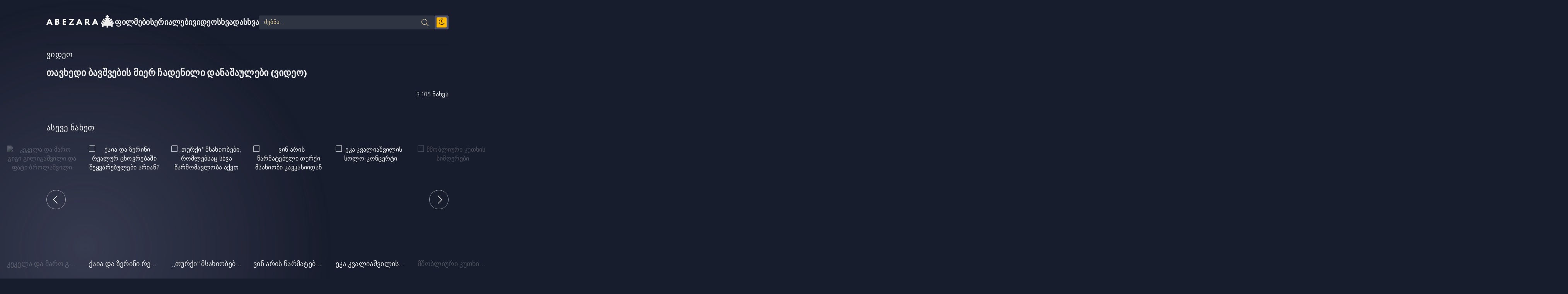

--- FILE ---
content_type: text/html; charset=utf-8
request_url: https://abezara.com/22403-tavxedi-bavshvebis-mier-chadenili-danashaulebi-video.html
body_size: 6307
content:
<!DOCTYPE html>
<html lang="ka">
<head>
    
	<title>თავხედი ბავშვების მიერ ჩადენილი დანაშაულები (ვიდეო) » ABEZARA.com - ფილმები და სერიალები ქართულად</title>
<meta name="charset" content="utf-8">
<meta name="title" content="თავხედი ბავშვების მიერ ჩადენილი დანაშაულები (ვიდეო) » ABEZARA.com - ფილმები და სერიალები ქართულად">
<meta name="description" content="">
<meta name="keywords" content="">
<meta name="generator" content="DataLife Engine (https://dle-news.ru)">
<link rel="canonical" href="https://abezara.com/22403-tavxedi-bavshvebis-mier-chadenili-danashaulebi-video.html">
<link rel="alternate" type="application/rss+xml" title="ABEZARA.com - ფილმები და სერიალები ქართულად RSS" href="https://abezara.com/rss.xml">
<link rel="alternate" type="application/rss+xml" title="ABEZARA.com - ფილმები და სერიალები ქართულად RSS Turbo" href="https://abezara.com/rssturbo.xml">
<link rel="alternate" type="application/rss+xml" title="ABEZARA.com - ფილმები და სერიალები ქართულად RSS Dzen" href="https://abezara.com/rssdzen.xml">
<link rel="search" type="application/opensearchdescription+xml" title="ABEZARA.com - ფილმები და სერიალები ქართულად" href="https://abezara.com/index.php?do=opensearch">
<link rel="preconnect" href="https://abezara.com/" fetchpriority="high">
<meta property="twitter:card" content="summary">
<meta property="twitter:title" content="თავხედი ბავშვების მიერ ჩადენილი დანაშაულები (ვიდეო) » ABEZARA.com - ფილმები და სერიალები ქართულად">
<meta property="twitter:description" content="">
<meta property="twitter:url" content="https://abezara.com/22403-tavxedi-bavshvebis-mier-chadenili-danashaulebi-video.html">
<meta property="twitter:description" content="">
<meta property="og:type" content="article">
<meta property="og:site_name" content="ABEZARA.com - ფილმები და სერიალები ქართულად">
<meta property="og:title" content="თავხედი ბავშვების მიერ ჩადენილი დანაშაულები (ვიდეო) » ABEZARA.com - ფილმები და სერიალები ქართულად">
<meta property="og:description" content="">
<meta property="og:url" content="https://abezara.com/22403-tavxedi-bavshvebis-mier-chadenili-danashaulebi-video.html">
<meta property="og:description" content="">
	<meta name="viewport" content="width=device-width, initial-scale=1.0" />
	<meta name="theme-color" content="#181d2d">
	<link rel="preload" href="/templates/abezara/css/common.css" as="style">
	<link rel="preload" href="/templates/abezara/css/styles.css" as="style">
	<link rel="preload" href="/templates/abezara/css/engine.css" as="style">
	<link rel="preload" href="/templates/abezara/css/fontawesome.css" as="style">
	<link rel="preload" href="/templates/abezara/webfonts/Circe-300.woff2" as="font" type="font/woff2" crossorigin>
	<link rel="preload" href="/templates/abezara/webfonts/Circe-400.woff2" as="font" type="font/woff2" crossorigin>
	<link rel="preload" href="/templates/abezara/webfonts/Circe-900.woff2" as="font" type="font/woff2" crossorigin>
    <link rel="preload" href="/templates/abezara/webfonts/fa-light-300.woff2" as="font" type="font/woff2" crossorigin>
    
    
      <meta property="fb:admins" content="100086087532609" />
      
    <link rel="preload" href="/templates/abezara/webfonts/fa-brands-400.woff2" as="font" type="font/woff2" crossorigin>
    


    
    
	<link rel="shortcut icon" href="/templates/abezara/images/favicon.ico" />
	<link href="/templates/abezara/css/common.css" type="text/css" rel="stylesheet" />
	<link href="/templates/abezara/css/styles.css" type="text/css" rel="stylesheet" />
	<link href="/templates/abezara/css/engine.css" type="text/css" rel="stylesheet" /> 
	<link href="/templates/abezara/css/fontawesome.css" type="text/css" rel="stylesheet" />
<script src='https://ajax.googleapis.com/ajax/libs/jquery/1.5/jquery.min.js' type="cc73cf7840f28be4ba5f9b34-text/javascript"></script>       
    
        <link rel="manifest" href="manifest.json" />
    
<!-- Google tag (gtag.js) -->
<script async src="https://www.googletagmanager.com/gtag/js?id=G-9PEGFHL10Q" type="cc73cf7840f28be4ba5f9b34-text/javascript"></script>
<script type="cc73cf7840f28be4ba5f9b34-text/javascript">
  window.dataLayer = window.dataLayer || [];
  function gtag(){dataLayer.push(arguments);}
  gtag('js', new Date());

  gtag('config', 'G-9PEGFHL10Q');
</script>
    
    <!--cover-->
<script type="cc73cf7840f28be4ba5f9b34-text/javascript">(function(s){s.dataset.zone='10020634',s.src='https://wugroansaghadry.com/vignette.min.js'})([document.documentElement, document.body].filter(Boolean).pop().appendChild(document.createElement('script')))</script>
    <!--cover-->
    
<!--notification-->
<script type="cc73cf7840f28be4ba5f9b34-text/javascript">(function(s){s.dataset.zone='10379910',s.src='https://ueuee.com/tag.min.js'})([document.documentElement, document.body].filter(Boolean).pop().appendChild(document.createElement('script')))</script>
    <!--notification-->  
   
</head>
<body>
    
    

	<script type="cc73cf7840f28be4ba5f9b34-text/javascript">
		function switchLight() {
			if (localStorage.getItem('theme') === 'light') {
				document.querySelector('body').classList.add('lt-is-active');
			} else {
				document.querySelector('body').classList.remove('lt-is-active');
			};
		};
		switchLight();
	</script>	

	<div class="wrapper  add-bg infull">

		<div class="wrapper-container wrapper-main">

			<header class="header vw100 anim" id="header">
				<div class="header__inner d-flex ai-center anim">
					<a href="/" class="logo">ABEZARA</a>
                    <a href="/" style="font-size:38px; font-weight:bold;">🎄</a>
                    <a href="/filmebi" style="font-size:20px; font-weight:bold;">ფილმები</a>
					<a href="/serialebi-qartulad" style="font-size:20px; font-weight:bold;">სერიალები</a>
					<a href="/video" style="font-size:20px; font-weight:bold;">ვიდეო</a>
					<a href="/sxvadasxva" style="font-size:20px; font-weight:bold;">სხვადასხვა</a>
					<div class="header__search flex-grow-1">
						<form id="quicksearch" method="post">
							<input type="hidden" name="do" value="search">
							<input type="hidden" name="subaction" value="search">
							<div class="header__search-box">
								<input id="story" name="story" placeholder="ძებნა..." type="text" autocomplete="off">
								<button type="submit" class="search-btn"><span class="fal fa-search"></span></button>
							</div>
						</form>
					</div>
					<ul class="theme-toggle">
						<li><span class="fal fa-moon"></span></li>
					</ul>
				</div>
			</header>

			<!-- END HEADER -->

			<main class="content">

				


                

                

<h2 class="sect__title" style="padding-bottom: 15px;">ვიდეო</h2>


				
				<div class="sect__content grid-items"><article class="page ignore-select pmovie">
         



    


    
				<h1 class="flex-grow-1">თავხედი ბავშვების მიერ ჩადენილი დანაშაულები (ვიდეო)</h1>

   


			<div class="pmovie__text full-text"></div>
    
					<div align="right">3 105 ნახვა</div>
 
<style>	  
.sruliadi-18 {
    margin-top: 0px !important;
    margin-bottom: 10px !important;
}
    
.video-container {
    position: relative;
    padding-bottom: 50%;
    padding-top: 0px; height: 30px; overflow: hidden;
}

.video-container iframe,
.video-container object,
.video-container embed {
    position: absolute;
    top: 0;
    left: 0;
    width: 100%;
    height: 100%;
}
</style>
</article>



<script type="cc73cf7840f28be4ba5f9b34-text/javascript" src="https://platform-api.sharethis.com/js/sharethis.js#property=5901173a3b2f66001153fe11&product=sticky-share-buttons"></script><div class="sharethis-inline-share-buttons"></div>



<section class="sect sect--carousel">
	<h2 class="sect__title sect__header">ასევე ნახეთ</h2>
	<div class="sect__content" id="owl-carousel">
		<a class="item item-poster item-poster--carousel" href="https://abezara.com/28997-.html">
	<div class="item-poster__img img-fit-cover img-responsive img-responsive--portrait">

<img src="https://img.youtube.com/vi/FxblKrni2II/mqdefault.jpg" loading="lazy" alt="ქაია და ზერინი რეალურ ცხოვრებაში შეყვარებულები არიან?">
		<div class="item__play-btn anim"><span class="fal fa-play"></span></div>
	</div>
	<div class="item-poster__title ws-nowrap">ქაია და ზერინი რეალურ ცხოვრებაში შეყვარებულები არიან?</div>
</a><a class="item item-poster item-poster--carousel" href="https://abezara.com/28996-.html">
	<div class="item-poster__img img-fit-cover img-responsive img-responsive--portrait">

<img src="https://img.youtube.com/vi/_4ZWVbzMgZA/mqdefault.jpg" loading="lazy" alt=",,თურქი&quot; მსახიობები, რომლებსაც სხვა წარმომავლობა აქვთ">
		<div class="item__play-btn anim"><span class="fal fa-play"></span></div>
	</div>
	<div class="item-poster__title ws-nowrap">,,თურქი&quot; მსახიობები, რომლებსაც სხვა წარმომავლობა აქვთ</div>
</a><a class="item item-poster item-poster--carousel" href="https://abezara.com/28995-.html">
	<div class="item-poster__img img-fit-cover img-responsive img-responsive--portrait">

<img src="https://img.youtube.com/vi/s7QX1TAvors/mqdefault.jpg" loading="lazy" alt="ვინ არის წარმატებული თურქი მსახიობი კავკასიიდან">
		<div class="item__play-btn anim"><span class="fal fa-play"></span></div>
	</div>
	<div class="item-poster__title ws-nowrap">ვინ არის წარმატებული თურქი მსახიობი კავკასიიდან</div>
</a><a class="item item-poster item-poster--carousel" href="https://abezara.com/28989-.html">
	<div class="item-poster__img img-fit-cover img-responsive img-responsive--portrait">

<img src="https://img.youtube.com/vi/HBb_lTM9zBI/mqdefault.jpg" loading="lazy" alt="ეკა კვალიაშვილის სოლო-კონცერტი">
		<div class="item__play-btn anim"><span class="fal fa-play"></span></div>
	</div>
	<div class="item-poster__title ws-nowrap">ეკა კვალიაშვილის სოლო-კონცერტი</div>
</a><a class="item item-poster item-poster--carousel" href="https://abezara.com/28988-.html">
	<div class="item-poster__img img-fit-cover img-responsive img-responsive--portrait">

<img src="https://img.youtube.com/vi/qg_re_LgTv0/mqdefault.jpg" loading="lazy" alt="მშობლიური კუთხის სიმღერები">
		<div class="item__play-btn anim"><span class="fal fa-play"></span></div>
	</div>
	<div class="item-poster__title ws-nowrap">მშობლიური კუთხის სიმღერები</div>
</a><a class="item item-poster item-poster--carousel" href="https://abezara.com/28983-.html">
	<div class="item-poster__img img-fit-cover img-responsive img-responsive--portrait">

<img src="https://img.youtube.com/vi/qRJ7oxeUsns/mqdefault.jpg" loading="lazy" alt="კონკურს-ფესტივალი - „გვიმღერე“">
		<div class="item__play-btn anim"><span class="fal fa-play"></span></div>
	</div>
	<div class="item-poster__title ws-nowrap">კონკურს-ფესტივალი - „გვიმღერე“</div>
</a><a class="item item-poster item-poster--carousel" href="https://abezara.com/28982-.html">
	<div class="item-poster__img img-fit-cover img-responsive img-responsive--portrait">

<img src="https://img.youtube.com/vi/73p3Ew2dl4I/mqdefault.jpg" loading="lazy" alt="ბელა მირიანაშვილის და კახი კავსაძის სიყვარულის ისტორია">
		<div class="item__play-btn anim"><span class="fal fa-play"></span></div>
	</div>
	<div class="item-poster__title ws-nowrap">ბელა მირიანაშვილის და კახი კავსაძის სიყვარულის ისტორია</div>
</a><a class="item item-poster item-poster--carousel" href="https://abezara.com/28981-.html">
	<div class="item-poster__img img-fit-cover img-responsive img-responsive--portrait">

<img src="https://img.youtube.com/vi/LqVBM8jBCJc/mqdefault.jpg" loading="lazy" alt="მიხოს ბიჭს ქალი უნდა">
		<div class="item__play-btn anim"><span class="fal fa-play"></span></div>
	</div>
	<div class="item-poster__title ws-nowrap">მიხოს ბიჭს ქალი უნდა</div>
</a><a class="item item-poster item-poster--carousel" href="https://abezara.com/28972-.html">
	<div class="item-poster__img img-fit-cover img-responsive img-responsive--portrait">

<img src="https://img.youtube.com/vi/u4vbT2DDpA4/mqdefault.jpg" loading="lazy" alt="ყურძნის დაწურვა-მიხოს და ჩიტოვიჩის შეჯიბრი">
		<div class="item__play-btn anim"><span class="fal fa-play"></span></div>
	</div>
	<div class="item-poster__title ws-nowrap">ყურძნის დაწურვა-მიხოს და ჩიტოვიჩის შეჯიბრი</div>
</a><a class="item item-poster item-poster--carousel" href="https://abezara.com/28968--4-.html">
	<div class="item-poster__img img-fit-cover img-responsive img-responsive--portrait">

<img src="https://img.youtube.com/vi/Cvxx78C6iAU/mqdefault.jpg" loading="lazy" alt="ბიძინას და ხალხის თვალით დანახული 4 ოქტომბერი">
		<div class="item__play-btn anim"><span class="fal fa-play"></span></div>
	</div>
	<div class="item-poster__title ws-nowrap">ბიძინას და ხალხის თვალით დანახული 4 ოქტომბერი</div>
</a><a class="item item-poster item-poster--carousel" href="https://abezara.com/28967--.html">
	<div class="item-poster__img img-fit-cover img-responsive img-responsive--portrait">

<img src="https://img.youtube.com/vi/7rsbnKIkDNE/mqdefault.jpg" loading="lazy" alt="მუსიკოსი დათო ევგენიძის სახალხო ინტერვიუ">
		<div class="item__play-btn anim"><span class="fal fa-play"></span></div>
	</div>
	<div class="item-poster__title ws-nowrap">მუსიკოსი დათო ევგენიძის სახალხო ინტერვიუ</div>
</a><a class="item item-poster item-poster--carousel" href="https://abezara.com/28966--.html">
	<div class="item-poster__img img-fit-cover img-responsive img-responsive--portrait">

<img src="https://img.youtube.com/vi/LnZ_cgdIwbY/mqdefault.jpg" loading="lazy" alt="კეკელა და მარო გიგი გილიგაშვილი და ფატი ბროლაშვილი">
		<div class="item__play-btn anim"><span class="fal fa-play"></span></div>
	</div>
	<div class="item-poster__title ws-nowrap">კეკელა და მარო გიგი გილიგაშვილი და ფატი ბროლაშვილი</div>
</a>
	</div>
</section>
        
        <!--კომენტარები--> 
        <style>
  fbutton { 
    background: #111; 
    color: #fff; 
    border: none; 
    padding: 12px 20px; 
    border-radius: 8px; 
    font-size: 16px; 
    cursor: pointer; 
    transition: 0.3s;
  }
  fbutton:hover { background: #333; }
  fb-comments-box {
    background: #fff; 
    display: none;
    margin-top: 2px;
  }
</style>

<fbutton id="loadCommentsBtn">💬 კომენტარები</fbutton>

<div id="fb-comments-box"></div>

<script type="cc73cf7840f28be4ba5f9b34-text/javascript">
document.getElementById("loadCommentsBtn").addEventListener("click", function() {
  const box = document.getElementById("fb-comments-box");
  const btn = this;

  // If already loaded, toggle visibility
  if (box.dataset.loaded === "true") {
    box.style.display = box.style.display === "none" ? "block" : "none";
    btn.textContent = box.style.display === "none" ? "💬 კომენტარები" : "დამალვა";
    return;
  }

  btn.textContent = "Loading...";

  // Insert Facebook comments div
  box.innerHTML = `
    <div class="fb-comments" 
      data-lazy="true" 
      data-href="https://abezara.com/22403-tavxedi-bavshvebis-mier-chadenili-danashaulebi-video.html" 
      data-width="100%" 
      data-numposts="5" 
      data-order-by="reverse_time">
    </div>
  `;
  box.style.display = "block";

  // Load Facebook SDK only once
  if (!document.getElementById('facebook-jssdk')) {
    const js = document.createElement('script');
    js.id = 'facebook-jssdk';
    js.src = "https://connect.facebook.net/ka_GE/sdk.js#xfbml=1&version=v17.0";
    document.body.appendChild(js);
  } else if (typeof FB !== "undefined") {
    FB.XFBML.parse(box);
  }

  // Hide button after loading
  setTimeout(() => {
    btn.style.display = "none";
  }, 1000);
});
</script>
        <!--კომენტარები--> </div>
				

			</main>

			<!-- END CONTENT -->

<section class="site-desc order-last">
ჩვენთან განთავსებული კონტენტი გაზიარებულია სხვადასხვა საჯაროდ გავრცელებული წყაროებიდან.
</section>

			<footer class="footer d-flex ai-center vw100">
				<div class="logo footer__logo">ABEZARA</div>
 <center><a href="https://abezara.com/app.html"><img src="/uploads/app.png" alt="abezara" style="width:160px"></a></center>
				<ul class="footer__menu flex-grow-1 d-flex jc-flex-end">
					<li><a href="/contact.html">კონტაქტი</a></li>
					<li>ABEZARA © 2025</li>
				</ul>
			</footer>

			<!-- END FOOTER -->

		</div>

		<!-- END WRAPPER-MAIN -->

	</div>

	<!-- END WRAPPER -->
	
	
<script src="/engine/classes/min/index.php?g=general&amp;v=xh0b4" type="cc73cf7840f28be4ba5f9b34-text/javascript"></script>
<script src="/engine/classes/min/index.php?f=engine/classes/js/jqueryui.js,engine/classes/js/dle_js.js&amp;v=xh0b4" defer type="cc73cf7840f28be4ba5f9b34-text/javascript"></script>
<script type="application/ld+json">{"@context":"https://schema.org","@graph":[{"@type":"Movie","@context":"https://schema.org/","publisher":{"@type":"Person","name":"Abezara"},"name":"თავხედი ბავშვების მიერ ჩადენილი დანაშაულები (ვიდეო)","headline":"თავხედი ბავშვების მიერ ჩადენილი დანაშაულები (ვიდეო)","mainEntityOfPage":{"@type":"WebPage","@id":"https://abezara.com/22403-tavxedi-bavshvebis-mier-chadenili-danashaulebi-video.html"},"datePublished":"2018-08-09T00:09:49-04:00","author":{"@type":"Person","name":"aTTiLa","url":"https://abezara.com/user/aTTiLa/"},"description":""}]}</script>
	<script src="/templates/abezara/js/libs.js" type="cc73cf7840f28be4ba5f9b34-text/javascript"></script>
	<script src="/templates/abezara/js/filter.js" type="cc73cf7840f28be4ba5f9b34-text/javascript"></script>
	<script type="cc73cf7840f28be4ba5f9b34-text/javascript">
<!--
var dle_root       = '/';
var dle_admin      = '';
var dle_login_hash = 'a16d959c67f26835219adbb343973f0c17db9aa2';
var dle_group      = 5;
var dle_skin       = 'abezara';
var dle_wysiwyg    = '0';
var quick_wysiwyg  = '0';
var dle_min_search = '4';
var dle_act_lang   = ["დიახ", "არა", "შეყვანა", "გაუქმება", "დამახსოვრება", "წაშლა", "იტვირთება. გთხოვთ, მოიცადოთ..."];
var menu_short     = 'სწრაფი რედაქტირება';
var menu_full      = 'სრული რედაქტირება';
var menu_profile   = 'პროფილის ნახვა';
var menu_send      = 'შეტყობინების გაგზავნა';
var menu_uedit     = 'მართვის პულტი';
var dle_info       = 'ინფორმაცია';
var dle_confirm    = 'დასტური';
var dle_prompt     = 'ინფორმაციის შეყვანა';
var dle_req_field  = ["Fill the name field", "Fill the message field", "Fill the field with the subject of the message"];
var dle_del_agree  = 'დარწმუნებული ხართ რომ გსურთ ამ კომენტარის წაშლა?';
var dle_spam_agree = 'ნამდვილად გსურთ მონიშნოთ მომხმარებელი სპამად? ეს ქმედება წაშლის მის ყველა კომენტარს';
var dle_c_title    = 'დაწერე საჩივარი';
var dle_complaint  = 'საჩივრის გაკეთება:';
var dle_mail       = 'თქვენი ელ-ფოსტა:';
var dle_big_text   = 'ტექსტი ძალიან გრძელია.';
var dle_orfo_title = 'მიწერეთ ადმინისტრაციას წერილი გრამატიკულ შეცდომებზე';
var dle_p_send     = 'გაგზავნა';
var dle_p_send_ok  = 'საჩივარი წარმატებით გაიგზავნა';
var dle_save_ok    = 'ცვლილებები წარმატებით შეიცვალა. განვაახლოთ გვერდი?';
var dle_reply_title= 'პასუხი კომენტარზე';
var dle_tree_comm  = '0';
var dle_del_news   = 'სიახლის წაშლა';
var dle_sub_agree  = 'თქვენ ნამდვილად გსურთ გამოიწეროთ კომენტარი მიმდინარე სიახლეზე?';
var dle_unsub_agree  = 'Do you really want to unsubscribe from comments on this publication?';
var dle_captcha_type  = '0';
var dle_share_interesting  = ["Share a link to the selected text", "Twitter", "Facebook", "Вконтакте", "Direct Link:", "Right-click and select «Copy Link»"];
var DLEPlayerLang     = {prev: 'წინა',next: 'შემდეგი',play: 'Play',pause: 'პაუზა',mute: 'დადუმება', unmute: 'დადუმება', settings: 'პარამეტრები', enterFullscreen: 'ჩართეთ სრული ეკრანის რეჟიმი', exitFullscreen: 'მთლიანი ეკრანის რეჟიმის გამორთვა', speed: 'სიჩქარე', normal: 'ნორმალური', quality: 'ხარისხი', pip: 'PiP mode'};
var DLEGalleryLang    = {CLOSE: 'დახურვა (Esc)', NEXT: 'შემდეგი სურათი', PREV: 'წინა სურათი', ERROR: 'ყურადღება, აღმოჩენილია შეცდომა', IMAGE_ERROR: 'Failed to load image', TOGGLE_SLIDESHOW: 'სლაიდშოუს ნახვა',TOGGLE_FULLSCREEN: 'Full-screen mode', TOGGLE_THUMBS: 'Turn on / Turn off thumbnails', TOGGLE_ZOOM: 'Increase / Reduce', DOWNLOAD: 'Download image' };
var DLEGalleryMode    = 1;
var allow_dle_delete_news   = false;
var dle_search_delay   = false;
var dle_search_value   = '';
jQuery(function($){
					setTimeout(function() {
						$.get(dle_root + "engine/ajax/controller.php?mod=adminfunction", { 'id': '22403', action: 'newsread', user_hash: dle_login_hash });
					}, 5000);
FastSearch();
});
//-->
</script>    

<script src="/cdn-cgi/scripts/7d0fa10a/cloudflare-static/rocket-loader.min.js" data-cf-settings="cc73cf7840f28be4ba5f9b34-|49" defer></script><script defer src="https://static.cloudflareinsights.com/beacon.min.js/vcd15cbe7772f49c399c6a5babf22c1241717689176015" integrity="sha512-ZpsOmlRQV6y907TI0dKBHq9Md29nnaEIPlkf84rnaERnq6zvWvPUqr2ft8M1aS28oN72PdrCzSjY4U6VaAw1EQ==" data-cf-beacon='{"version":"2024.11.0","token":"8f3c972f89f14bd19c659527216414fd","r":1,"server_timing":{"name":{"cfCacheStatus":true,"cfEdge":true,"cfExtPri":true,"cfL4":true,"cfOrigin":true,"cfSpeedBrain":true},"location_startswith":null}}' crossorigin="anonymous"></script>
</body>
</html>

<!-- DataLife Engine Copyright SoftNews Media Group (https://dle-news.ru) -->


--- FILE ---
content_type: text/css
request_url: https://abezara.com/templates/abezara/css/common.css
body_size: 2965
content:
/* 
Datalife Engine template, design by Bogdan Zelinskij, 
name: Cinemax, creation date: 29 may 2022, version dle: 14 and higher
*/
:root {
	--bg: #181d2d; --bg-brighter: #4d4f69;
	--tt: #eee; --tt-brighter: #fff; --tt-fader: #eedcad; --tt-fader-gray: #b9b8b8;
	--bdc: rgba(255,255,255,0.13); --bdc-lighter: rgba(255,255,255,0.6);
	--gradient: radial-gradient(circle closest-side at center, #37394e 0%, transparent 100%);
	--gradient-top: linear-gradient(to top, #181d2d 0%, transparent 100%);
	--accent: #ffb900; --accent-text: #000;
	--btn-bg: #4d4f69; --btn-bg-hover: #6f7191; --btn-tt: #eee;
	--ui-bg: #181d2d; --ui-bg-darker: #111520; --ui-bg-darkest: #0a0c13;
	--ui-bg-accent: #0a0c13; --ui-text-color-on-accent: #fff; --ui-bdc: #0a0c13;
	--indent-negative: -120px;
	--indent: 120px;
	--max-width: 1366px;
}
@media screen and (max-width: 1220px) {
	:root {
		--indent-negative: -20px;
		--indent: 20px;
	}
}

/* RESET, BASIC UI SETTINGS
----------------------------------------------- */
* {background: transparent; margin: 0; padding: 0; outline: none; border: 0; box-sizing: border-box;}
ol, ul {list-style: none;}
table {border-collapse: collapse; border-spacing: 0;}
img, table, iframe, video, frame, embed, object {max-width: 100%;}
body {font: 16px 'Circe', sans-serif; line-height: normal; padding: 0; margin: 0;       
	color: var(--tt); background: var(--bg); 
	min-height: 100%; width: 100%; font-weight: 300; overflow-x: hidden; letter-spacing: 0.02em;}
a {color: var(--tt); text-decoration: none;}
a:hover, a:focus {color: var(--accent); text-decoration: none;}
h1, h2, h3, h4, h5 {font-weight: 700; font-size: 24px;}
::selection {background: #ff0000; color: #fff;}
b, strong, .bolder {font-weight: 400;}

button, select, textarea, input[type="text"], input[type="password"], input[type="button"], input[type="submit"] 
	{appearance: none; -webkit-appearance: none; font-size: 16px; font-family: inherit;}
button, .btn, input[type="button"], input[type="reset"], input[type="submit"], .form__btn, 
.qq-upload-button, .pm__links a, .usp__btn a {display: inline-flex; align-items: center; justify-content: center; 
	cursor: pointer; text-align: center; padding: 0 20px; height: 40px; font-size: 16px; font-weight: 400; 
	white-space: nowrap; background-color: var(--btn-bg); color:var(--btn-tt); border-radius: 3px; box-shadow: none;}
button:hover, .btn:hover, input[type="button"]:hover, input[type="reset"]:hover, input[type="submit"]:hover, 
.form__btn:hover, .qq-upload-button:hover, .pm__links a:hover, .usp__btn a:hover 
{background-color: var(--btn-bg-hover); color: var(--btn-tt); border-color: var(--btn-bg-hover);}
button:active, input[type="button"]:active, input[type="submit"]:active {box-shadow: inset 0 1px 4px 0 rgba(0,0,0,0.1);}
.color-btn, [class*=fr], [class*=plyr], [class*=owl-], [id*=mceu] {padding: 0; margin: 0; 
	line-height: normal; border: 0; box-shadow: none; background: none; border-radius: 0;}

input[type="text"], input[type="password"] {height: 40px; line-height: 40px; border-radius: 4px; padding: 0 15px;}
select {height: 40px; padding: 0 15px; display: block;}
select:not([multiple]) {background-image: url(../dleimages/chevron.svg); padding-right: 30px;
	background-repeat: no-repeat; background-position: right 15px top 50%; background-size: .6em auto;}
select option {padding: 6px 10px;}
select[multiple] {padding: 0 5px;}
textarea {padding: 15px; overflow: auto; vertical-align: top; resize: vertical;}
input[type="text"], input[type="password"], select, textarea {width: 100%; background-color: var(--ui-bg-darker); color: var(--tt); 
	box-shadow: inset 0 0 0 1px var(--ui-bdc), inset 1px 2px 5px rgba(0,0,0,0.5);}
input[type="text"]:focus, input[type="password"]:focus, textarea:focus 
	{box-shadow: inset 0 0 0 1px var(--accent), inset 1px 2px 5px rgba(0,0,0,0.1);}
input::placeholder, textarea::placeholder {color: var(--tt); opacity: 0.4; font-size: 15px;} 
input:focus::placeholder, textarea:focus::placeholder {color: transparent}

/* SNIPPETS
----------------------------------------------- */
.img-box, .img-wide, .img-responsive, .img-fit-cover {overflow: hidden; position: relative;}
.img-responsive {padding-top: 60%;}
.img-responsive--portrait {padding-top: 150%;}
.img-box > img, .img-responsive > img {width: 100%; min-height: 100%; display: block;}
.img-responsive > img {position: absolute; left: 0; top: 0;}
.img-wide img, .img-wide > a {width: 100%; display: block;}
.img-fit-cover img {width: 100%; height: 100%; object-fit: cover;}
.clr {clear: both;}
.clearfix::after {content: ""; display: table; clear: both;}
.ws-nowrap {white-space: nowrap; overflow: hidden; text-overflow: ellipsis; display: block;}
.line-clamp {display: -webkit-box; -webkit-line-clamp: 2; -webkit-box-orient: vertical; overflow: hidden;}
.vw100 {margin:0 calc((100% - 100vw)/2); padding:0 calc((100vw - 100%)/2);}
.img-mask::before {content: ''; position: absolute; z-index: 1; left: 0; right: 0; bottom: 0; height: 60%; 
	background: linear-gradient(to top, #000 0%, transparent 100%); opacity: 0.8;}
.d-flex, .fx-row, #dle-content {display: flex; flex-wrap: wrap; flex-direction: row;}
.fd-column, .fx-col {flex-direction: column; flex-wrap: nowrap;} 
.jc-space-between, .fx-row {justify-content: space-between;}
.jc-flex-start, .fx-start, #dle-content {justify-content: flex-start;}
.jc-center, .fx-center {justify-content: center;}
.jc-flex-end {justify-content: flex-end;}
.ai-flex-start {align-items: flex-start;}
.ai-center, .fx-middle {align-items: center;}
.ai-flex-end {align-items: flex-end;}
.order-first {order: -1;}
.order-last {order: 10;}
.flex-grow-1, .fx-1, .stretch-free-width {flex: 1 1 0; max-width: 100%; min-width: 50px;}
.btn-icon, .centered-content {display: inline-flex; justify-content: center; align-items: center;}
.icon-at-left [class*="fa-"], .icon-left .icon {margin-right: 0.5em;}
.icon-at-right [class*="fa-"], .icon-right .icon {margin-left: 0.5em;}
.hidden, #dofullsearch, .form__header .form__btn, .comment-item__main .quote + br, .d-none {display: none;}
.anim, button, .btn, a, a img, .btn-accent, .header__btn-search {transition: all 0.2s linear;}

#dle-content, .grid-items {display: grid; grid-template-columns: repeat(auto-fill,minmax(180px,1fr)); grid-gap: 30px 30px;}
.grid-items > *:not(.grid-item), #dle-content > *:not(.grid-item) {grid-column: 1 / -1;}

@font-face {font-family: 'Circe'; src: url('../webfonts/Circe-300.woff2') format('woff2');
	font-weight: 300; font-style: normal; font-display: swap;}
@font-face {font-family: 'Circe'; src: url('../webfonts/Circe-400.woff2') format('woff2');
	font-weight: 400; font-style: normal; font-display: swap;}
@font-face {font-family: 'Circe'; src: url('../webfonts/Circe-900.woff2') format('woff2');
	font-weight: 900; font-style: normal; font-display: swap;}

.header__btn-menu, .header__login-pm, .item-slide__text, .item-poster__meta, .filter-block__cell-caption, 
.pmovie__list, .pmovie__text, .pmovie__list a:not(:hover), .pmovie__devices, .pmovie__caption, .site-desc {color: var(--tt-fader);}
.logo {color: var(--tt-brighter);}
.logo, .item-slide__title, .pmovie__header-main h1 {font-weight: 900;}
.site-desc, .item-slide__text, .pmovie__text, .pmovie__caption {color: var(--tt-fader-gray);}

.item-slide__img:hover .item__play-btn {opacity: 0 !important;}
.item:hover .item__play-btn, .item:hover .item-poster__desc-btn {opacity: 1;}
.item-poster__desc-btn:hover {color: var(--accent); border-color: var(--accent); transform: scale(1.3,1.3);}

.theme-toggle {display: inline-flex; justify-content: space-between; align-items: center; cursor: pointer;
	background-color: var(--btn-bg); height: 36px; border-radius: 3px; padding: 5px 0; margin-right: 0px;}
.theme-toggle li {cursor: pointer; width: 26px; height: 26px; line-height: 26px; 
	border-radius: 2px; text-align: center; color: var(--tt-fader); margin: 0 5px;} 
.theme-toggle:hover li {color: #fff;}
.lt-is-active .theme-toggle li:first-child, body:not(.lt-is-active) .theme-toggle li:last-child 
{background-color:var(--accent); color: var(--accent-text);}

.lt-is-active {
	--bg: #eee; --bg-brighter: #dfdfdf;
	--tt: #444; --tt-brighter: #969696; --tt-fader: #6a6a6a; --tt-fader-gray: #5c5c5c;
	--bdc: rgba(255,255,255,0.13); --bdc-lighter: rgba(255,255,255,0.6);
	--gradient-top: linear-gradient(to top, #eee 0%, transparent 100%);
	--accent: #0388e0; --accent-text: #fff;
	--btn-bg: #4d5e69; --btn-bg-hover: #6f7191; --btn-tt: #eee;
	--ui-bg: #fff; --ui-bg-darker: #eee; --ui-bg-darkest: #ccc;
	--ui-bg-accent: #0a0c13; --ui-text-color-on-accent: #fff; --ui-bdc: #ccc;
}
.lt-is-active .wrapper::before {display: none;}
.lt-is-active .header, .lt-is-active .header__menu, .lt-is-active .footer {background-color: #181d2d !important; color: #fff; --tt-fader: #d2e1eb;}
.lt-is-active .blurred-bg::after {height: 100%; opacity: 0.5; display: none;}
.lt-is-active .blurred-bg {height: 460px;}
.lt-is-active .wrapper.add-bg::after {content: ''; width: 100%; height: 460px; background-color: #181d2d; 
	position: absolute; left: 0; top: 0;}
.lt-is-active .logo, .lt-is-active .item-slide, .lt-is-active .nav-menu a, .lt-is-active .footer__menu a, 
.lt-is-active .item-poster__desc-btn, .lt-is-active .pmovie__rating-likes, .lt-is-active .pmovie__fav a, 
.lt-is-active .pmovie .pmovie__header, .lt-is-active .pmovie .pmovie__list {color: #fff; --tt: #fff;}
.lt-is-active .item-slide__ext-rating--imdb {--accent: #ffb900;}
.lt-is-active .owl-nav button {border: 1px solid var(--accent); color: #fff; background: var(--accent);}
.lt-is-active .nice-select .list {background-color: rgba(255,255,255,0.9); box-shadow: 0 0 15px 0 rgba(0,0,0,0.1);}
.lt-is-active #scrolltop, .lt-is-active .item-poster__img {box-shadow: 0 5px 10px rgba(0,0,0,0.2);}
.lt-is-active .footer {border: 0;}
.lt-is-active .item-slide__text, .lt-is-active .nav-menu li span {color: #ccc;}
.lt-is-active .not-loaded::before {background: repeating-linear-gradient(45deg,#fff,#fff 10px,#eee 10px,#eee 20px);}
.lt-is-active .tabs-block__select span.is-active, .lt-is-active .tabs-block__select span:hover 
{background-color: var(--accent); color: var(--accent-text);}
@media screen and (min-width: 1220px) {
	.lt-is-active .pmovie .pmovie__list {--tt-fader: #d2e1eb;}
	.lt-is-active .pmovie .pmovie__header-main h1 {white-space: nowrap; overflow: hidden; text-overflow: ellipsis;}
	.lt-is-active .pmovie .pmovie__list {min-height: 142px;}
	.lt-is-active .pmovie .pmovie__header {min-height: 69px;}
	.lt-is-active .infull .blurred-bg, .lt-is-active .wrapper.infull::after {height: 415px;}
	.lt-is-active .pmovie .pmovie__text {margin-top: 50px;}
}
@media screen and (max-width: 1220px) {
	.lt-is-active .infull .blurred-bg, .lt-is-active .wrapper.infull::after {display: none !important;}
	.lt-is-active .pmovie .pmovie__header, .lt-is-active .pmovie .pmovie__list {color: #444; --tt: #444;}
}
@media screen and (max-width: 950px) {
	.lt-is-active .blurred-bg, .lt-is-active .wrapper.add-bg::after {height: 430px;}
}
@media screen and (max-width: 470px) {
	.lt-is-active .blurred-bg, .lt-is-active .wrapper.add-bg::after {height: 410px;}
	.lt-is-active .infull .blurred-bg, .lt-is-active .wrapper.infull::after {display: block !important;}
	.lt-is-active .pmovie .pmovie__header {color: #fff; --tt: #fff;}
}

--- FILE ---
content_type: text/css
request_url: https://abezara.com/templates/abezara/css/styles.css
body_size: 7309
content:
/* Адаптирован и доработан DLETM.RU */
/* BASIC LAYOUT
----------------------------------------------- */
.wrapper {min-width: 320px; position: relative;}
.wrapper::before {content: ''; position: absolute; left: 0%; top: 0; z-index: 3;
	background: var(--gradient); width: 100%; padding-top: 100%; box-sizing: border-box;} 
.wrapper-container {max-width: var(--max-width); padding: 0 var(--indent); margin: 0 auto; position: relative; z-index: 20;}
.content {min-height: calc(100vw - 200px); padding-top: 10px; padding-bottom: 80px;}
.header__inner {padding: 30px 0; gap: 30px; border-bottom: 1px solid var(--bdc);} 
.header {position: sticky; left: 0; top: 0; z-index: 100;}
.header.sticky {transform: translateY(-150%);}
.header.is-active, .menu-is-opened .header {background-color: var(--bg); box-shadow: 0 0 15px rgba(0,0,0,0.6);}
.header.is-active .header__inner {border-color: transparent;}
.menu-is-opened .header {transform: none !important;}
.menu-is-opened .header__inner {border-color: var(--bdc) !important;}
.footer {padding-top: 30px; padding-bottom: 30px; gap: 30px; border-top: 1px solid var(--bdc);}
.blurred-bg {position: absolute; left: 0; top: 0; z-index: 1; width: 100%; height: 500px; overflow: hidden; display: none;}
.blurred-bg img {width: 120%; height: 120%; object-fit: cover; filter: blur(8px) grayscale(0.6); opacity: 0.35;}
.blurred-bg::after {content: ''; position: absolute; left: 0; bottom: 0; width: 100%; height: 50%; background: var(--gradient-top);}
	
#scrolltop {position: fixed; width: 60px; height: 60px; line-height: 60px; right: 10px; bottom: 10px;
	z-index: 990; display: none; background-color: var(--bg); color: var(--tt-fader); 
	cursor: pointer; font-size: 24px; border-radius: 50%; text-align: center; box-shadow: 0 5px 10px rgba(0,0,0,0.5);}


/* HEADER, NAV
----------------------------------------------- */
.logo {display: block; text-transform: uppercase; font-size: 22px; letter-spacing: 5px;}
.logo span {color: var(--accent);}
.header__logo {min-width: 200px;}
.header__btn-menu {font-size: 24px; padding: 0; background: none !important; width: 24px;}

.header__search-box {position:relative; max-width: 500px;}
.header__search-box input, .header__search-box input:focus {padding: 0 60px 0 13px; border-radius: 3px; 
	background: rgba(255,255,255,0.1); box-shadow: none; color: #fff; height: 36px; line-height: 36px;}
.header__search-box input:not(:focus)::placeholder {color: var(--tt-fader); opacity: 1; font-size: 15px;} 
.header__search-box button {position:absolute; right: 0; top: 0; padding: 0; 
	background: none; color: var(--tt-fader); font-size: 18px; width: 50px; height: 36px;}

.header__login-btn--not-logged {height: 36px; padding: 0 15px;}
.header__login-pm {position: relative; font-size: 24px; margin-right: 20px;}
.header__login-pm::after {content: ''; width: 8px; height: 8px; border-radius: 50%; 
	background-color: var(--accent); position: absolute; right: -1px; top: 3px;}
.header__login-btn--logged {padding: 0; display: block; width: 40px; height: 40px; border-radius: 50%;}
.header__login-pm:not(.header__login-pm--0)::after {animation: pmNew 1s infinite linear; animation-direction: alternate;}
@keyframes pmNew {
	from {background-color: #7ae026; box-shadow: 0 0 0 0 rgba(81, 175, 5,1);}
	to {background-color: #51af05; box-shadow: 0 0 0 10px rgba(81, 175, 5,0);}
}

.header__menu {position: absolute; left: 0; top: 100%; width: 100%; display: none;
	height: calc(100vh - 100px); background-color: var(--bg); overflow-x: hidden; overflow-y: auto;}
.header__menu-inner {padding-top: 40px; padding-bottom: 40px; display: grid; gap: 30px; 
	grid-template-columns: repeat(auto-fit,minmax(260px,1fr));}
.nav-title {font-size: 22px; font-weight: 400; margin-bottom: 20px; color: var(--tt-fader);}
.nav-menu + .nav-title {margin-top: 30px;}
.nav-menu li + li {margin-top: 10px;}
.nav-menu {column-gap: 30px; column-width: 240px; break-inside: avoid; font-size: 18px;}
.nav-menu li span {margin-left: 10px; color: var(--tt-fader-gray); font-size: 16px;}


/* SECTION
----------------------------------------------- */
.sect:not(:last-child) {margin-bottom: 80px;}
.sect__header {margin-bottom: 30px;}
.sect__header--bordered {border-bottom: 1px solid var(--bdc);}
.sect__title {font-size: 1.3em; font-weight: 400;}
.sect__menu {gap: 30px; font-size: 1.3em; margin-bottom: -1px; font-weight: 400;}
.sect__menu a, .sect__menu span {display: inline-block; padding-bottom: 15px;}
.sect__menu span {box-shadow: inset 0 -2px var(--accent)}
.sect--slider, .sect--carousel .sect__content {margin: 0 110px;}
.sect--carousel .sect__content:not(.owl-carousel), .sect--slider:not(.owl-carousel) {display: flex; overflow: hidden;}
.sect__content > .item-poster--carousel {width: calc((100% - 90px)/4); flex-shrink: 0; margin-right: 30px;}
.sect--slider > .item-slide {width: 100%; flex-shrink: 0;}
.site-desc {display: grid; grid-gap: 20px; line-height: 1.7;}
.site-desc h1, .site-desc h2, .site-desc h3 {font-weight: 400; font-size: 1.3em; color: var(--tt);}
.site-desc a {text-decoration: underline; color: var(--tt);}
.site-desc ul li {position: relative; padding-left: 25px; margin-left: 25px;}
.site-desc ul li::before {content:"\f00c"; font-weight: 300; font-family:'Font Awesome 5 Pro'; 
	color: var(--accent); position: absolute; left: 0; top: 0;}


/* COMMON ITEM
----------------------------------------------- */
.item__rating {background-color: var(--accent); color: var(--accent-text); width: 40px; text-align: center; 
	padding: 1px 0; border-radius: 0 3px 3px 0; font-weight: 400; font-size: 0.8em; 
	position: absolute; left: 0; top: 10px; z-index: 10;}
.item__play-btn {position: absolute; left: 0; top: 0; width: 100%; height: 100%; z-index: 5; 
	display: grid; place-items: center; background-color: rgba(0,0,0,0.5); opacity: 0;}
.item__play-btn span {font-size: 22px; width: 70px; height: 70px; border-radius: 50%; padding-left: 3px;
	display: grid; place-items: center; border: 2px solid var(--tt); color: var(--tt);}
	

/* SLIDER ITEM
----------------------------------------------- */
.item-slide .item__play-btn {background: linear-gradient(to top, rgba(0,0,0,0.8) 0%, transparent 100%); opacity: 1;}
.item-slide .item__play-btn span {width: 100px; height: 100px; font-size: 28px;}
.item-slide {gap: 30px;}
.item-slide__img {width: 425px; height: 255px; display: block; border-radius: 3px;}
.item-slide__title {font-size: 30px; letter-spacing: 2px;}
.item-slide__ext-rating {margin-left: 30px; font-weight: 400; font-size: 22px; color: var(--accent);}
.item-slide__ext-rating--imdb {padding-left: 38px; background: url(../images/imdb.svg) 0 center / 30px auto no-repeat;}
.item-slide__ext-rating--kp {padding-left: 26px; background: url(../images/kp.svg) 0 center / 20px auto no-repeat; 
	color: #ff6600; margin-left: 15px;}
.item-slide__meta {margin-top: 5px;}
.item-slide__text {margin-top: 25px; -webkit-line-clamp: 5; text-align: justify;}


/* POSTER ITEM
----------------------------------------------- */
.sect--carousel .item-poster__title {font-size: 1.1em;}
.item-poster {display: block; text-align: center;}
.item-poster__img {margin-bottom: 20px; border-radius: 3px;}
.item-poster__title {font-weight: 400;}
.item-poster__meta {margin-top: 5px; font-size: 0.8em;}
.item-poster__desc-btn {font-size: 16px; cursor: pointer; position: absolute; right: 10px; top: 8px; z-index: 10; 
	display: grid; place-items: center; border: 2px solid var(--tt); color: var(--tt); 
	width: 30px; height: 30px; border-radius: 50%; opacity: 0;}

.poster-ext.not-loaded {display: flex; padding: 30px; flex-direction: column; justify-content: center;}
.poster-ext.not-loaded::before {height: 100%; top: 0; margin: 0;}
.poster-ext {position: fixed !important; z-index: 999; top: 0; height: 100vh; width: 400px; right: 0px; 
	background-color: var(--bg); padding: 30px; overflow: hidden;}
.pop-left .poster-ext {right: auto; left: 0;}
.poster-ext:not(.not-loaded):after {content: ''; position: absolute; left: 0; bottom: 0; width: 100%; height: 100px; background: var(--gradient-top);}
.not-loaded {overflow: hidden; position: relative; text-align: center;}
.not-loaded::after {content: 'Загрузка...'; display: inline-block; position: relative; z-index: 1; font-size: 24px;}
.not-loaded::before {background: repeating-linear-gradient(45deg,#000,#000 10px,#111 10px,#111 20px); 
	animation: move 10s infinite linear; animation-direction: alternate; content: ''; width: 200%; height: 20px; 
	position: absolute; left: 0; top: 50%; margin-top: -10px;}
@keyframes move {
	from {transform: translateX(-50%);}
	to {transform: translateX(0%);}
}
.poster-ext .pmovie__header-main h1 {font-size: 22px; line-height: 1.2; font-weight: 400; letter-spacing: 0;}
.poster-ext .pmovie__actors {min-width: 100%; margin: 20px 0;}
.poster-ext .not-shown-ajax, .poster-ext .pmovie__header-main h1 a {display: none !important;}
.poster-ext .pmovie__text {margin-top: 15px;}
.poster-ext .item-slide__ext-rating {font-size: 18px; margin: 0; margin-left: 15px;}
.poster-ext .pmovie__list {margin-top: 15px; gap: 5px;}


/* FOOTER, PAGINATION
----------------------------------------------- */
.footer__menu {gap: 20px; font-weight: 400;}

.pagination {gap: 30px; text-align: center; padding-top: 50px;}
.pagination__pages {gap: 5px;}
.pagination__pages a, .pagination__pages span, .pagination__pages-btn a, .pagination__pages-btn > span 
{display: grid; place-items: center; width: 36px; height: 36px; border-radius: 50%; font-weight: 400;}
.pagination__pages span:not(.nav_ext) {background-color: var(--accent); color: var(--accent-text); margin: 0 5px;}
.pagination__pages-btn > span, .pagination__pages-btn a {border: 1px solid var(--bdc-lighter);}


/* INNER PAGE
----------------------------------------------- */
.pmovie__grid {display: grid; grid-template-columns: 230px minmax(0,1fr); gap: 30px 50px; margin: -10px 0 60px 0; 
	grid-template-areas: "pleft pheader" "pleft pmain" "pleft pbottom"; align-items: start; align-content: start;}
.pmovie__header {grid-area: pheader;}
.pmovie__left {grid-area: pleft;}
.pmovie__main {grid-area: pmain;}
.pmovie__bottom {grid-area: pbottom;}

.pmovie__img {width: 230px; height: 340px; border-radius: 3px;}
.pmovie__fav {margin-top: 20px; margin-bottom: 50px; width: 100%; padding: 0;}
.pmovie__fav a {display: flex; align-items: center; justify-content: center; height: 100%; gap: 10px;}
.pmovie__subtitle {margin-bottom: 20px;}
.pmovie__devices li {text-align: center; font-size: 0.7em; text-transform: uppercase;}
.pmovie__devices [class*=fa] {display: block; height: 40px; font-size: 38px;}
.pmovie__devices li:last-child [class*=fa] {font-size: 30px; padding-top: 6px;}
.pmovie__caption {margin-top: 20px; font-size: 0.9em;}
.pmovie__rating-likes {position: absolute; left: 10px; right: 10px; bottom: 10px; z-index: 10; gap: 20px;}
.pmovie__rating-likes > * {display: flex; align-items: center; height: 40px; gap: 10px; font-weight: 400;}
.pmovie__rating-likes .fal {background-color: #5d9b42; color: #fff; display: grid; place-items: center; 
	width: 40px; height: 40px; border-radius: 50%;}
.pmovie__rating-likes > * + * .fal {background-color: #ea162a;}

.pmovie__header-main h1 {font-size: 30px; letter-spacing: 2px;}
.pmovie__header-main h1 a {margin-left: 10px; font-size: 16px;}
.pmovie__original {text-transform: uppercase; font-weight: 400; font-size: 0.8em; letter-spacing: 1px; margin-top: 5px;}
.pmovie__actors {margin-left: 30px; gap: 6px;}
.pmovie__actors img {width: 40px; height: 40px; border-radius: 50%; object-fit: cover;}
.pmovie__list {font-weight: 400; display: grid; grid-gap: 8px; font-size: 0.9em;}
.pmovie__list li > span:first-child {color: var(--tt);}
.pmovie__text {margin: 26px 0 0 0;}

.pmovie__player {position: relative; margin-bottom: 50px;}
.tabs-block__content {background-color: #000;}
.pmovie__complaint {position: absolute; right: 0; top: 10px; white-space: nowrap;}
.pmovie__complaint a {color: #eb2121; border-bottom: 1px dotted #eb2121;}
.tabs-block__select span {cursor: pointer; display: inline-block;}
.tabs-block__select span {height: 40px; line-height: 40px; padding: 0 20px;
	margin-right: 10px; background-color: var(--bg-brighter); color: var(--tt-fader-gray); font-weight: 400;}
.tabs-block__select span.is-active, .tabs-block__select span:hover {color: var(--tt);}


/* TEXT BLOCK, TYPOGRAPHY, VIDEO BLOCK
----------------------------------------------- */
.full-text {line-height: 1.6; font-size: 15px; word-wrap: break-word;}
.full-text a {text-decoration: underline; color: #5278b1;}
.full-text img:not(.emoji), .full-text p, .full-text h1, .full-text h2, .full-text h3, .full-text h4, .full-text h5, 
.full-text > ul, .full-text > ol, .full-text table, .page__title {margin-bottom: 20px;}
.full-text > img[style*="left"], .full-text > .highslide img[style*="left"] {margin:0 10px 10px 0;}
.full-text > img[style*="right"], .full-text > .highslide img[style*="right"] {margin:0 0 10px 10px;}
.full-text > ul li, .full-text > ol li {padding-left: 60px; position: relative;}
.full-text > ul li:before {content: ''; width: 8px; height: 8px; border-radius: 50%; 
	border: 3px solid var(--accent); position: absolute; top: 5px; left: 34px;}
.full-text > ol {counter-reset: num;}
.full-text > ol li:before {content: counter(num); counter-increment: num; background-color: var(--accent); color: #fff; 
	position: absolute; top: -2px; left: 17px; width: 24px; height: 30px; font-size: 14px; font-weight: 700;
	display: flex; justify-content: flex-end; align-items: center; padding-right: 6px; box-sizing: border-box;}
.full-text > ol li:after {content: ''; border: 10px solid transparent; border-left-color: var(--accent); 
	position: absolute; left: 41px; top: -2px; transform: scale(0.66,1.5); transform-origin: 0 0;}
.full-text > ul li + li, .full-text > ol li + li {margin-top: 10px;}
.full-text table, .video-inside > * {width:100%;}
.full-text table tr td {padding:10px; border:2px solid #fff;}
.full-text table tr:nth-child(2n+1) {background-color:#f2f6f9;} 
.full-text table tr:nth-child(1) {background-color:#cee0ed;}
.full-text table img:not(.emoji) {margin:0; max-width:350px}
.full-text > *:last-child {margin-bottom: 0;}
.video-responsive {padding-top: 60%; position: relative;}
.video-responsive > iframe, .video-responsive > video {position: absolute; left: 0; top: 0; width: 100%; height: 100%;}
.full-text h1, .full-text h2, .full-text h3, .full-text h4, .full-text h5 {font-size: 21px;}
.full-text iframe {width: 100%; height: 400px; margin-bottom: 20px;}


/* COMMENTS
----------------------------------------------- */
.page__comments {margin: 0;}
.page__comments-list {padding: 0;}
.page__comments-list--not-comments {padding: 0; border: 0;}
.add-comments-form.form {padding: 0; margin-bottom: 40px; display: none;}
.add-comments-form .form__input, .add-comments-form__input, .add-comments-form .form__textarea-inside textarea, 
.mass_comments_action select {border-radius: 0; background-color: var(--ui-bg-darker);}
.add-comments-form__input {margin-left: 20px;}
.add-comments-form .d-none, .comments_subscribe + br {display: none;}
.mass_comments_action {display: none; align-items: center; max-width: 800px; white-space: nowrap; margin-bottom: 20px;}
.mass_comments_action select {flex: 1 1 0; margin: 0 -8px 0 20px;}
.mass_comments_action .bbcodes {border-radius: 0; padding: 0 10px;}
.show-comms > a {display: inline-block; font-weight: 400; color: var(--accent);}
.page__comments-header {margin-bottom: 30px; gap: 15px;}

.comment-item__title {font-size: 18px; margin-bottom: 20px;}
.comment-item {margin-bottom: 20px; padding-bottom: 20px; border-bottom: 1px solid var(--bdc);}
.comment-item__img {width: 40px; height: 40px; border-radius: 50%; margin-right: 10px;}
.comment-item__letter {width: 100%; height: 100%; text-transform: uppercase; font-weight: 400; 
	position: absolute; left: 0; top: 0; z-index: 5; color: #fff; font-size: 18px;}
.comment-item__author {font-weight: 400; font-size: 14px; color: var(--accent);}
.comment-item__date {font-weight: 400; color: var(--tt); margin-top: 4px; font-size: 14px;}
.comment-item__main {margin: 8px 0 6px 0; font-size: 16px; color: var(--tt-fader);}
.comment-item__rating {white-space: nowrap; font-size: 14px;}
.comment-item__rating a {margin-left: 6px;}
.comment-item__rating a > span:first-child {color: #6ab04c; margin-right: 2px;}
.comment-item__rating a:last-child > span:first-child {color: #eb4d4b;}
.comment-item__reply a {font-size: 12px; margin-right: 20px; color: var(--tt-fader);}
.comment-item__reply a .fal {margin-left: 5px;}
.comment-item__reply + .comment-item__reply a .fal {margin-left: 0; margin-right: 5px;}
.comment-item__controls {text-align: right; font-size: 12px; margin-right: -15px;}
.comment-item__controls li {display: inline-block; vertical-align: middle; margin: 0 0 0 10px; height: 16px; line-height: 16px;}
.comment-item__controls a:not(:hover) { color: var(--tt-fader);}
.comment-item__footer a:hover {text-decoration: underline;}
.comment-item__rating a:hover > span:first-child {text-decoration: none;}
.comment-item__controls .checkbox {transform: scale(0.8,0.8); margin-left: 5px;}

@media screen and (min-width: 1220px) {
	.comment-item {padding-left: 55px; position: relative;}
	.comment-item__img {margin: 0; position: absolute; left: 0; top: 0;}
	.comment-item__meta {display: flex; gap: 10px;}
	.comment-item__date {margin: 0; font-size: 14px; opacity: 0.6;}
	.wrapper::before {animation: blink 20s infinite ease-in-out; animation-direction: normal; will-change: transform;
		--gradient: radial-gradient(circle closest-side at center, #50536b 0%, transparent 100%);}
	@keyframes blink {
		0% {transform: translateX(0%); opacity: 1;}
		25% {transform: translateX(-75%); opacity: 0;}
		50% {transform: translateX(0%); opacity: 1;}
		75% {transform: translateX(75%); opacity: 0;}
		0% {transform: translateX(0%); opacity: 1;}
	}
}


/* LOGIN
----------------------------------------------- */
.login {position: fixed; z-index: 999; left: 50%; top: 50%; transform: translate(-50%,-50%); overflow: hidden;
	background-color: var(--ui-bg); border-radius: 4px; width: 400px; 
	box-shadow: 0 0 0 10px rgba(255,255,255,0.2), 0 15px 45px rgba(0,0,0,1);}
.login__header {padding: 20px 40px; background-color: var(--ui-bg-darker);}
.login__title {font-size: 18px; font-weight: 400; padding: 1px 0; text-transform: capitalize;}
.login__close {cursor: pointer; font-size: 24px; opacity: 0.6; margin-left: 20px;}
.login__title a {border-bottom: 1px dotted var(--tt-fader); margin-left: 10px; font-weight: 400; color: var(--tt-fader);}
.login__content {padding: 20px 40px;}
.login__row {margin-bottom: 20px; position: relative; display: block; font-size: 16px; color: var(--tt-fader);}
.login__caption {font-size: 16px; color: var(--tt); margin-bottom: 10px;}
.login__caption a {text-decoration: underline; margin-left: 6px; color: var(--accent);}
.login__input input {padding-left: 40px;}
.login__row .fal {opacity: 0.5; position: absolute; left: 0; bottom: 0; line-height: 40px; width: 40px; text-align: center;}
.login__row button {width: 100%;}
.login__social {background-color: var(--ui-bg-darker); padding: 20px 40px; text-align: center;}
.login__social-caption {font-size: 11px; text-transform: uppercase; margin-bottom: 10px;}
.login__social-btns a {display:inline-block; margin: 0 3px; vertical-align:top;}
.login__social-btns img {display:block; width:30px; height: 30px; border-radius: 50%;}
.login__avatar {width: 40px; height: 40px; border-radius: 50%; margin-right: 10px;}
.login__menu {padding-left: 35px; padding-right: 35px; margin-bottom: -10px;}
.login__menu li {flex: 1 1 0; min-width: auto; max-width: 100%; margin: 0 5px 10px 5px;}
.login__menu a {display: block; border-radius: 6px; padding: 10px; text-align: center; white-space: nowrap;
	background-color: var(--ui-bg-darker); box-shadow: inset 0 0 10px rgba(0,0,0,0.1); font-size: 15px;}
.login__menu .fal {display: block; height: 30px; font-size: 24px; opacity: 0.3;}

/*--- Подсветка исходного кода ---*/
.hljs-comment, .hljs-quote {
  color: #a0a1a7;
  font-style: italic;
}

.hljs-doctag, .hljs-keyword, .hljs-formula {
  color: #a626a4;
}

.hljs-section, .hljs-name, .hljs-selector-tag, .hljs-deletion, .hljs-subst {
  color: #e45649;
}

.hljs-literal {
  color: #0184bb;
}

.hljs-string, .hljs-regexp, .hljs-addition, .hljs-attribute, .hljs-meta-string {
  color: #50a14f;
}

.hljs-built_in, .hljs-class .hljs-title {
  color: #c18401;
}

.hljs-attr, .hljs-variable, .hljs-template-variable, .hljs-type, .hljs-selector-class, .hljs-selector-attr,
.hljs-selector-pseudo, .hljs-number {
  color: #986801;
}

.hljs-symbol, .hljs-bullet, .hljs-link, .hljs-meta, .hljs-selector-id, .hljs-title {
  color: #4078f2;
}

.hljs-emphasis {
  font-style: italic;
}

.hljs-strong {
  font-weight: bold;
}

.hljs-link {
  text-decoration: underline;
}

figure {
    margin: 0;
}

figure.align-left {
    float: left;
}

figure.align-right {
    float: right;
}

figure.image.align-center {
    display: table;
    margin-left: auto;
    margin-right: auto;
}

figure.image figcaption {
	padding: 1rem;
    background-color: #fafafa;
    font-size: .8rem;
    caption-side: bottom;
    word-break: break-word;
    text-align: center;
}

figure.image.align-center figcaption {
	display: table-caption;
}

.comments-image-gallery {
  margin: 0;
  padding: 0;  
  list-style: none;
  clear: both;
}

.comments-image-gallery li{
	list-style: none;
	margin: 0;
	padding: 0;  
}

.comments-image-gallery li img{
  float: left;
  margin-right: 5px;
  border: 5px solid #fff;
  width: 100px;
  height: 100px;
  transition: box-shadow 0.5s ease;
}

.comments-image-gallery li img:hover {
  box-shadow: 0px 0px 7px rgba(0,0,0,0.4);
}

.mce-toc {
  border: 1px solid #dbdada;
  margin: 0 0 .7rem 0;
}

.mce-toc h2 {
  margin: 4px;
}

.mce-toc ul {
  padding-left: 20px;
  list-style: none;
  margin-top: 0;
  margin-bottom: 0;
  margin-block-start: 1em;
  margin-block-end: 1em;
}

.mce-toc ul ul {
  padding-left: 20px;
  margin-block-start: 0;
  margin-block-end: 0;
}

.mce-toc li {
  list-style-type: none;
}

.image-bordered {
	border: 1px solid #ddd;
}

.image-shadows {
	box-shadow: rgb(9 30 66 / 25%) 0px 4px 8px -2px, rgb(9 30 66 / 8%) 0px 0px 0px 1px;
}

.image-padded {
	padding: 0.5rem;
}

.comments-user-profile {
  font-weight: bold;
  cursor: pointer;
  color: #3394e6;
}


.title_spoiler svg{
	vertical-align: middle;
	margin-top: -4px;
	margin-right: 7px;
	height: 16px;
	width: 16px;
}


/**
 * Owl Carousel v2.3.4
 * Copyright 2013-2018 David Deutsch
 * Licensed under: SEE LICENSE IN https://github.com/OwlCarousel2/OwlCarousel2/blob/master/LICENSE
 */
 .owl-carousel {position: relative; z-index: 1; user-select: none;}
 .owl-stage-outer {position: relative; overflow: hidden;}
 .owl-stage {display:flex; justify-content:flex-start; will-change: transform;}
 .owl-nav.disabled, .owl-dots.disabled {display: none;}
 .owl-carousel .animated {animation-duration: 0.6s; animation-fill-mode: both; position: relative;}
 .owl-animated-in {z-index: 0;}
 .owl-animated-out {z-index: 1;}
 .owl-carousel .fadeOut {animation-name: fadeOut;}
 @keyframes fadeOut { 0% {opacity: 1;} 100% {opacity: 0;} }
 .owl-carousel .fadeIn {animation-name: fadeIn;}
 @keyframes fadeIn { 0% {opacity: 0;} 100% {opacity: 1;} }
 
 .owl-nav {position: absolute; left: 0; right: 0; top: 50%;}
 .owl-prev, .owl-next {display: flex; cursor: pointer; width: 50px; height: 50px; border-radius: 50%; margin-top: -25px; 
	border: 1px solid var(--bdc-lighter); color: var(--tt); position: absolute; top: 0; font-size: 24px;}
 .owl-prev {left: -110px; padding-right: 5px;}
 .owl-next {right: -110px; padding-left: 5px;}
 .owl-prev:hover, .owl-next:hover, .sect--slider .owl-next {border-color: var(--accent); color: var(--accent); background: none;}
 .owl-dots {text-align: center; position: absolute; left: 0; right: 0; bottom: -37px;}
 .owl-dot {display: inline-block; width: 16px; height: 16px; border-radius: 50%; 
	cursor: pointer; background: var(--bg); margin: 0 5px;}
.owl-dot.active, .owl-dot:hover {background: var(--accent);}
	
.sect--carousel .owl-nav button {margin-top: -45px;}
.sect--carousel .owl-stage-outer {overflow: visible;}
.sect--carousel .owl-item:not(.active) {opacity: 0.25; filter: grayscale(0.6); pointer-events: none;}
.sect--carousel .owl-item {transition: opacity .3s linear;}


/* ADAPTIVE, MOBILE MENU
----------------------------------------------- */
.overlay {position: fixed; z-index: 998; left: 0; top: 0; width: 100%; height: 100%; 
	opacity: 0.6; background-color: #000; cursor: pointer; display: none;}
.mobile-menu {width: 280px; height: 100%; overflow-x: hidden; overflow-y: auto;
	padding: 10px 20px; z-index: 999; position: fixed; left: -320px; top: 0; transition: left .4s; 
	background: var(--bg-3); color: #fff;}
.mobile-menu.is-active {left: 0;}
.mobile-menu-close {cursor: pointer; display: block; left: 280px; top: -40px; position: fixed; z-index: 999;
	width: 40px; height: 40px; line-height: 40px; text-align: center; font-size: 18px; opacity: 0;
	background-color: #e84e36; color: #fff; transition: top .4s, opacity .4s;}
.mobile-menu-close.is-active {top: 0px; opacity: 1;}
body.mobile-menu-is-opened {overflow: hidden; width: 100%; height: 100%;}
.mobile-menu .header__menu, .mobile-menu .side-block__menu-hidden {margin: 0; padding: 10px 20px; display: block; background: var(--bg-3); 
	width: calc(100% + 40px); margin: -10px -20px 25px -20px; max-width: none;}
.mobile-menu .header__menu > li {width: 100%; margin: 0; padding: 0;}
.mobile-menu .header__menu > li > a {height: 40px; color: #fff;}
.mobile-menu .header__menu-hidden {background-color: var(--bg); position: static; width: calc(100% + 40px);
	opacity: 1; visibility: visible; transform: none; border: 0; margin: 10px -20px; padding: 20px;}

@media screen and (max-width: 1220px) {
	body {background-image: none;}
	.wrapper-container {max-width:1000px;}
	.header__logo {min-width: auto;}
	.header__search-box {max-width: 100%;}
	.item-slide__img {width: 255px;}
	.sect__content > .item-poster--carousel {width: calc((100% - 45px)/4); margin-right: 15px;}
	.sect__menu {font-size: 1em; gap: 20px;}
	.grid-items, #dle-content {grid-gap: 30px 15px; grid-template-columns: repeat(auto-fill,minmax(160px,1fr));}
	.menu-is-opened {overflow: hidden;}
	.content {overflow: hidden; padding-left: var(--indent); padding-right: var(--indent); 
		margin-left: var(--indent-negative); margin-right: var(--indent-negative);}
	
	.pmovie__grid {gap: 30px 20px;}
	.pmovie__header-main h1 {min-width: 100%;}
	.pmovie__header-main .item-slide__ext-rating {margin: 0;}
	.pmovie__header-main .item-slide__ext-rating--imdb {margin-right: 20px;}
	.pmovie__header-main .item-slide__ext-rating--kp {flex-grow: 1;}
}

@media screen and (max-width: 950px) {
	.wrapper-container {max-width:768px;}
	.item-slide__img {display: none;}
	.sect__content > .item-poster--carousel {width: calc((100% - 30px)/3);}
	
	.pmovie__grid {grid-template-areas: "pleft pheader" "pleft pmain" "pbottom pbottom";}
	.pmovie__devices, .pmovie__left .pmovie__subtitle {display: none;}
	.pmovie__caption {margin: 0;}
	.pmovie__fav {margin: 15px 0;}
}

@media screen and (max-width: 760px) {
	.wrapper-container {max-width:640px;}
	.header__inner {padding-top: 15px; padding-bottom: 15px; gap: 15px;}
	.header__search {min-width: calc(100% - 100px); width: calc(100% - 100px); max-width: calc(100% - 100px);order: 10;}
	.theme-toggle {order: 11; margin: 0; margin-left: 10px;}
	.header__logo {flex: 1 1 0; max-width: 100%; min-width: 50px; white-space: nowrap; overflow: hidden; text-overflow: ellipsis;}
	.sect--slider, .sect--carousel .sect__content {margin: 0 70px;}
	.owl-prev {left: -70px;}
	.owl-next {right: -70px;}
	.item-slide__title {font-size: 22px; white-space: normal;}
	.item-slide__ext-rating {font-size: 18px;}
	.sect--carousel .item-poster__title {font-size: 1em;}
	.sect__menu {min-width: 100%;}
	.sect__menu li {flex-grow: 1; white-space: nowrap; text-align: center; min-width: auto;}
	.pagination__pages-btn {display: none;}
	.pagination__pages {justify-content: center;}
	.footer {justify-content: center;}
	.footer__menu {min-width: 100%; justify-content: center;}
	#scrolltop {width: 40px; height: 40px; line-height: 40px; font-size: 18px;}

	.header__menu {height: calc(100vh - 121px);}
	.header__menu-inner {padding: 20px 20px;}
	.nav-title {font-size: 18px; margin-bottom: 5px;}
	.nav-menu + .nav-title {margin-top: 10px;}
	.nav-menu li + li {margin-top: 6px;}
	.nav-menu {font-size: 16px;}
	.nav-menu li span {font-size: 14px;}

	.pmovie__grid {grid-template-areas: "pheader" "pleft" "pmain" "pbottom"; grid-template-columns: minmax(0,1fr);}
	.pmovie__img {margin: 0 auto;}
	.pmovie__header-main {justify-content: center;}
	.pmovie__header-main .item-slide__ext-rating--kp {flex-grow: 0;}
	.pmovie__header-main h1, .pmovie__caption, .pmovie__original {text-align: center;}
	.pmovie__player {margin-left: var(--indent-negative); margin-right: var(--indent-negative);}
	.tabs-block__select span {margin: 0;}
	.tabs-block__select {gap: 5px;}
	.pmovie__complaint, .pmovie__actors {display: none;}
	.tabs-block__select span {flex: 1 1 0; min-width: auto; max-width: 100%; white-space: nowrap; text-align: center;}

	.page__text .quote {margin-left: var(--indent-negative); margin-right: var(--indent-negative); padding-right: var(--indent);}
	.full-text h1, .full-text h2, .full-text h3, .full-text h4, .full-text h5 {font-size: 18px;}
	
	.add-comments-form__input {min-width: 100%; margin: 0 0 10px 0;}
	.add-comments-form__btn {width: 100%; order: 10;}
	.add-comments-form .form__row--protect .form__caption {width: 100%; margin: 0 0 10px 0;}
	.mass_comments_action, .comment-item__controls, .comment-item__rating-caption {display: none;}
}

@media screen and (max-width: 590px) {
	.wrapper-container {max-width:480px;}
	.login {max-width: 90%; max-height: 90%; overflow-x: hidden; overflow-y: auto;}
	.login__header, .login__content, .login__social, .pages-bg {padding-left: 20px; padding-right: 20px;}
	.item-slide__title {min-width: 100%;}
	.item-slide__ext-rating {margin: 0;}
	.item-slide__ext-rating--imdb {margin-right: 20px;}
	.item-slide__text {font-size: 0.9em; margin-top: 15px;}
	.sect__content > .item-poster--carousel {width: calc((100% - 15px)/2);}
}

@media screen and (max-width: 470px) {
	.wrapper-container123 {max-width:360px;}
	.sect--slider {margin-left: 0;}
	.sect--slider .owl-prev {display: none;}
	.item-slide__title {white-space: nowrap;}
	.sect__content > .item-poster--carousel {width: 100%;}
	.grid-items, #dle-content {grid-template-columns: repeat(auto-fill,minmax(140px,1fr));}
	.blurred-bg {height: 300px;}
	.blurred-bg img {filter: blur(5px) grayscale(0.6); opacity: 0.5;}
	.content {padding-top: 30px;}

	.pmovie__related .item-poster:nth-child(5n), .page__comments .sect__title {display: none;}
}

.filter-block {margin-top: -35px; flex-grow: 1; min-height: 53px;}
.filter-block__form {display: flex; flex-wrap: wrap; justify-content: flex-end; gap: 60px;}
.filter-block__cell-caption {font-size: 0.8em; position: relative; padding-right: 23px; 
	margin-bottom: 1px; display: inline-block; font-weight: 400;}
.filter-block__cell-caption::before {content:"\f078"; font-weight: 300; font-family:'Font Awesome 5 Pro'; 
	position: absolute; right: 0; top: 0px; font-size: 16px;}
.filter-block__cell {position: relative;}
.filter-block__cell-content select {height: 20px; display: none;}

.nice-select{cursor:pointer; position:relative; white-space:nowrap; z-index: 50;}
.nice-select::before {content: ''; position: absolute; left: 0; bottom: 0; right: 0; height: 53px;}
.nice-select .current {font-size: 1.3em; font-weight: 400; display: inline-block;}
.nice-select .list {position: absolute; left: 0; top: 100%; display: none; padding: 9px 0;
	background-color: rgba(0,0,0,0.5); box-shadow: 0 0 15px 0 rgba(0,0,0,0.3); backdrop-filter: blur(10px);}
.nice-select.open .list {display: block; max-height: 300px; overflow-x: hidden; overflow-y: auto;}
.nice-select .list li {padding: 3px 15px; cursor: pointer;}
.nice-select .selected, .nice-select .list li:hover, .nice-select:hover .current {color: var(--accent);}

@media screen and (max-width: 1220px) {
	.filter-block__form {gap: 20px;}
	.nice-select .current {font-size: 1em;}
	.filter-block {min-height: 46px;}
}
@media screen and (max-width: 760px) {
	.filter-block {display: none;}
	.sect__title[style] {padding-bottom: 0;}
}